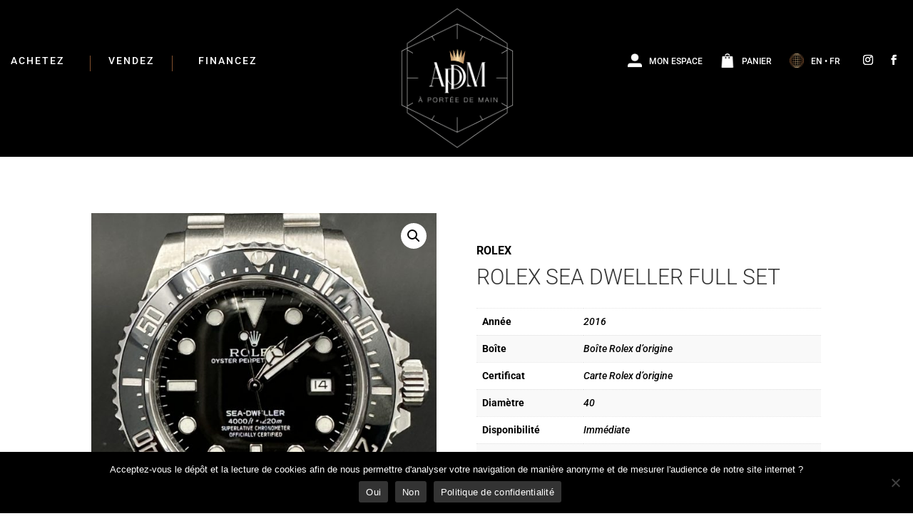

--- FILE ---
content_type: text/css
request_url: https://www.apdm-store.fr/wp-content/themes/Divi-child/style.css?ver=4.27.5
body_size: 14
content:
/*
Theme Name:     Divi Child
Description:    RenLow
Author:         RenLow
Author URI:     http://www.1234web.fr
Template:       Divi                         
Version:        0.0.1
*/



--- FILE ---
content_type: text/css
request_url: https://www.apdm-store.fr/wp-content/et-cache/global/et-divi-customizer-global.min.css?ver=1767778622
body_size: 3610
content:
body,.et_pb_column_1_2 .et_quote_content blockquote cite,.et_pb_column_1_2 .et_link_content a.et_link_main_url,.et_pb_column_1_3 .et_quote_content blockquote cite,.et_pb_column_3_8 .et_quote_content blockquote cite,.et_pb_column_1_4 .et_quote_content blockquote cite,.et_pb_blog_grid .et_quote_content blockquote cite,.et_pb_column_1_3 .et_link_content a.et_link_main_url,.et_pb_column_3_8 .et_link_content a.et_link_main_url,.et_pb_column_1_4 .et_link_content a.et_link_main_url,.et_pb_blog_grid .et_link_content a.et_link_main_url,body .et_pb_bg_layout_light .et_pb_post p,body .et_pb_bg_layout_dark .et_pb_post p{font-size:14px}.et_pb_slide_content,.et_pb_best_value{font-size:15px}.woocommerce #respond input#submit,.woocommerce-page #respond input#submit,.woocommerce #content input.button,.woocommerce-page #content input.button,.woocommerce-message,.woocommerce-error,.woocommerce-info{background:#ffe2ac!important}#et_search_icon:hover,.mobile_menu_bar:before,.mobile_menu_bar:after,.et_toggle_slide_menu:after,.et-social-icon a:hover,.et_pb_sum,.et_pb_pricing li a,.et_pb_pricing_table_button,.et_overlay:before,.entry-summary p.price ins,.woocommerce div.product span.price,.woocommerce-page div.product span.price,.woocommerce #content div.product span.price,.woocommerce-page #content div.product span.price,.woocommerce div.product p.price,.woocommerce-page div.product p.price,.woocommerce #content div.product p.price,.woocommerce-page #content div.product p.price,.et_pb_member_social_links a:hover,.woocommerce .star-rating span:before,.woocommerce-page .star-rating span:before,.et_pb_widget li a:hover,.et_pb_filterable_portfolio .et_pb_portfolio_filters li a.active,.et_pb_filterable_portfolio .et_pb_portofolio_pagination ul li a.active,.et_pb_gallery .et_pb_gallery_pagination ul li a.active,.wp-pagenavi span.current,.wp-pagenavi a:hover,.nav-single a,.tagged_as a,.posted_in a{color:#ffe2ac}.et_pb_contact_submit,.et_password_protected_form .et_submit_button,.et_pb_bg_layout_light .et_pb_newsletter_button,.comment-reply-link,.form-submit .et_pb_button,.et_pb_bg_layout_light .et_pb_promo_button,.et_pb_bg_layout_light .et_pb_more_button,.woocommerce a.button.alt,.woocommerce-page a.button.alt,.woocommerce button.button.alt,.woocommerce button.button.alt.disabled,.woocommerce-page button.button.alt,.woocommerce-page button.button.alt.disabled,.woocommerce input.button.alt,.woocommerce-page input.button.alt,.woocommerce #respond input#submit.alt,.woocommerce-page #respond input#submit.alt,.woocommerce #content input.button.alt,.woocommerce-page #content input.button.alt,.woocommerce a.button,.woocommerce-page a.button,.woocommerce button.button,.woocommerce-page button.button,.woocommerce input.button,.woocommerce-page input.button,.et_pb_contact p input[type="checkbox"]:checked+label i:before,.et_pb_bg_layout_light.et_pb_module.et_pb_button{color:#ffe2ac}.footer-widget h4{color:#ffe2ac}.et-search-form,.nav li ul,.et_mobile_menu,.footer-widget li:before,.et_pb_pricing li:before,blockquote{border-color:#ffe2ac}.et_pb_counter_amount,.et_pb_featured_table .et_pb_pricing_heading,.et_quote_content,.et_link_content,.et_audio_content,.et_pb_post_slider.et_pb_bg_layout_dark,.et_slide_in_menu_container,.et_pb_contact p input[type="radio"]:checked+label i:before{background-color:#ffe2ac}.container,.et_pb_row,.et_pb_slider .et_pb_container,.et_pb_fullwidth_section .et_pb_title_container,.et_pb_fullwidth_section .et_pb_title_featured_container,.et_pb_fullwidth_header:not(.et_pb_fullscreen) .et_pb_fullwidth_header_container{max-width:1200px}.et_boxed_layout #page-container,.et_boxed_layout.et_non_fixed_nav.et_transparent_nav #page-container #top-header,.et_boxed_layout.et_non_fixed_nav.et_transparent_nav #page-container #main-header,.et_fixed_nav.et_boxed_layout #page-container #top-header,.et_fixed_nav.et_boxed_layout #page-container #main-header,.et_boxed_layout #page-container .container,.et_boxed_layout #page-container .et_pb_row{max-width:1360px}a{color:#ffe2ac}.et_secondary_nav_enabled #page-container #top-header{background-color:#ffe2ac!important}#et-secondary-nav li ul{background-color:#ffe2ac}#main-footer .footer-widget h4,#main-footer .widget_block h1,#main-footer .widget_block h2,#main-footer .widget_block h3,#main-footer .widget_block h4,#main-footer .widget_block h5,#main-footer .widget_block h6{color:#ffe2ac}.footer-widget li:before{border-color:#ffe2ac}.woocommerce a.button.alt,.woocommerce-page a.button.alt,.woocommerce button.button.alt,.woocommerce button.button.alt.disabled,.woocommerce-page button.button.alt,.woocommerce-page button.button.alt.disabled,.woocommerce input.button.alt,.woocommerce-page input.button.alt,.woocommerce #respond input#submit.alt,.woocommerce-page #respond input#submit.alt,.woocommerce #content input.button.alt,.woocommerce-page #content input.button.alt,.woocommerce a.button,.woocommerce-page a.button,.woocommerce button.button,.woocommerce-page button.button,.woocommerce input.button,.woocommerce-page input.button,.woocommerce #respond input#submit,.woocommerce-page #respond input#submit,.woocommerce #content input.button,.woocommerce-page #content input.button,.woocommerce-message a.button.wc-forward,body .et_pb_button{font-size:16px;background-color:#000000;border-width:0px!important;border-radius:0px;font-weight:normal;font-style:normal;text-transform:uppercase;text-decoration:none;}.woocommerce.et_pb_button_helper_class a.button.alt,.woocommerce-page.et_pb_button_helper_class a.button.alt,.woocommerce.et_pb_button_helper_class button.button.alt,.woocommerce.et_pb_button_helper_class button.button.alt.disabled,.woocommerce-page.et_pb_button_helper_class button.button.alt,.woocommerce-page.et_pb_button_helper_class button.button.alt.disabled,.woocommerce.et_pb_button_helper_class input.button.alt,.woocommerce-page.et_pb_button_helper_class input.button.alt,.woocommerce.et_pb_button_helper_class #respond input#submit.alt,.woocommerce-page.et_pb_button_helper_class #respond input#submit.alt,.woocommerce.et_pb_button_helper_class #content input.button.alt,.woocommerce-page.et_pb_button_helper_class #content input.button.alt,.woocommerce.et_pb_button_helper_class a.button,.woocommerce-page.et_pb_button_helper_class a.button,.woocommerce.et_pb_button_helper_class button.button,.woocommerce-page.et_pb_button_helper_class button.button,.woocommerce.et_pb_button_helper_class input.button,.woocommerce-page.et_pb_button_helper_class input.button,.woocommerce.et_pb_button_helper_class #respond input#submit,.woocommerce-page.et_pb_button_helper_class #respond input#submit,.woocommerce.et_pb_button_helper_class #content input.button,.woocommerce-page.et_pb_button_helper_class #content input.button,body.et_pb_button_helper_class .et_pb_button,body.et_pb_button_helper_class .et_pb_module.et_pb_button{color:#ffe2ac}.woocommerce a.button.alt:after,.woocommerce-page a.button.alt:after,.woocommerce button.button.alt:after,.woocommerce-page button.button.alt:after,.woocommerce input.button.alt:after,.woocommerce-page input.button.alt:after,.woocommerce #respond input#submit.alt:after,.woocommerce-page #respond input#submit.alt:after,.woocommerce #content input.button.alt:after,.woocommerce-page #content input.button.alt:after,.woocommerce a.button:after,.woocommerce-page a.button:after,.woocommerce button.button:after,.woocommerce-page button.button:after,.woocommerce input.button:after,.woocommerce-page input.button:after,.woocommerce #respond input#submit:after,.woocommerce-page #respond input#submit:after,.woocommerce #content input.button:after,.woocommerce-page #content input.button:after,body .et_pb_button:after{font-size:25.6px}body .et_pb_bg_layout_light.et_pb_button:hover,body .et_pb_bg_layout_light .et_pb_button:hover,body .et_pb_button:hover{color:#000000!important;background-color:#ffe2ac;border-radius:0px}.woocommerce a.button.alt:hover,.woocommerce-page a.button.alt:hover,.woocommerce button.button.alt:hover,.woocommerce button.button.alt.disabled:hover,.woocommerce-page button.button.alt:hover,.woocommerce-page button.button.alt.disabled:hover,.woocommerce input.button.alt:hover,.woocommerce-page input.button.alt:hover,.woocommerce #respond input#submit.alt:hover,.woocommerce-page #respond input#submit.alt:hover,.woocommerce #content input.button.alt:hover,.woocommerce-page #content input.button.alt:hover,.woocommerce a.button:hover,.woocommerce-page a.button:hover,.woocommerce button.button:hover,.woocommerce-page button.button:hover,.woocommerce input.button:hover,.woocommerce-page input.button:hover,.woocommerce #respond input#submit:hover,.woocommerce-page #respond input#submit:hover,.woocommerce #content input.button:hover,.woocommerce-page #content input.button:hover{color:#000000!important;background-color:#ffe2ac!important;border-radius:0px}@media only screen and (min-width:981px){.et_pb_section{padding:0% 0}.et_pb_fullwidth_section{padding:0}.et_pb_row{padding:0% 0}.et_fixed_nav #page-container .et-fixed-header#top-header{background-color:#ffe2ac!important}.et_fixed_nav #page-container .et-fixed-header#top-header #et-secondary-nav li ul{background-color:#ffe2ac}}@media only screen and (min-width:1500px){.et_pb_row{padding:0px 0}.et_pb_section{padding:0px 0}.single.et_pb_pagebuilder_layout.et_full_width_page .et_post_meta_wrapper{padding-top:0px}.et_pb_fullwidth_section{padding:0}}@media only screen and (max-width:980px){.et_pb_section{padding:0px 0}.et_pb_section.et_pb_fullwidth_section{padding:0}.et_pb_row,.et_pb_column .et_pb_row_inner{padding:0px 0}}	h1,h2,h3,h4,h5,h6{font-family:'Roboto',Helvetica,Arial,Lucida,sans-serif}body,input,textarea,select{font-family:'Roboto',Helvetica,Arial,Lucida,sans-serif}.mensualites{font-size:12px;text-transform:uppercase;color:#999}.ppom-wrapper{display:none}.variations{display:none}.woocommerce div.product span.price,.woocommerce-page div.product span.price{color:#000!important}.nf-field input{opacity:0.8}.nf-field .nf-field-label label,.nf-field input{font-size:14px!important}.nf-form-content .label-above .nf-field-label{margin-bottom:5px!important}.nf-form-content input.ninja-forms-field{height:40px!important}.nf-error.field-wrap .nf-field-element::after{height:40px!important;line-height:42px!important;bottom:0!important;top:0!important}#main-content,.zoo-ln-wrap-col{background-color:rgb(255,255,255,0)!important}.et_pb_section_0_tb_header .et_pb_gutters1.et_pb_row .et_pb_column_1_3.et_pb_column_0_tb_header,.et_pb_section_0_tb_header .et_pb_gutters1.et_pb_row .et_pb_column_1_3.et_pb_column_2_tb_header{width:calc(50% - 85px)!important}.et_pb_section_0_tb_header .et_pb_gutters1.et_pb_row .et_pb_column_1_3.et_pb_column_1_tb_header{width:170px!important}.et-menu-nav li.mega-menu>ul{width:800px!important}.soldout{position:absolute;top:0px;left:0px;width:100%;height:100px;overflow:hidden!important}.soldout .vendue{padding:3px 8px;text-align:center;background:#333;color:#FFE2AC;font-weight:bold;font-size:12px;text-transform:uppercase;transform:rotate(-20deg);margin:15px 0 0 -100px}.onbackorder .et_shop_image{overflow:hidden}.et_pb_wc_add_to_cart.et_pb_hide_stock .stock{display:none!important}.zoomImg{width:800px!important;height:auto!important}.woocommerce-product-attributes-item--weight{display:none}.flatpickr-calendar.open{z-index:9999999!important}.donnees,.nf-before-form-content,.nf-after-form-content{display:none}.woocommerce td.product-name dl.variation dd{display:none}.prod-titre a,.prod-cat a{color:#000}.prod-titre a,.prod-cat a{font-size:18px;text-transform:uppercase}.prod-prix{font-size:18px;padding-top:10px;margin-top:10px;border-top:1px solid #aaa}.et_pb_post .entry-featured-image-url{margin-bottom:10px}.sp-wcsp-cat-thumbnail img{max-height:100px!important;max-width:150px!important}.et-menu .menu-item-has-children>a:after{display:none}.et-db #et-boc .et-l .et-menu .menu-item-has-children>a:first-child{padding-right:0}.et-db #et-boc .et-l .et_pb_menu_0_tb_header.et_pb_menu .nav li ul.sub-menu a{font-size:16px;line-height:16px}.et-db #et-boc .et-l .et_pb_menu_0_tb_header.et_pb_menu .nav li ul.sub-menu ul li a{color:#ffffff!important;font-size:12px;line-height:12px;margin:0!important;font-weight:normal!important}.en:lang(en){display:none!important}.fr:lang(fr){display:none!important}@media all and (min-width:980px){.mobile,.en,.fr{display:none!important}.reprise{border-left:1px solid #82502e;border-right:1px solid #82502e;padding:0px 25px!important;margin-left:25px!important;margin-right:25px!important}}#mobile_menu2 .menu-item-has-children>a{background-color:transparent;position:relative}#mobile_menu2 .menu-item-has-children>a:after{font-family:'ETmodules';text-align:center;speak:none;font-weight:normal;font-variant:normal;text-transform:none;-webkit-font-smoothing:antialiased;position:absolute}#mobile_menu1 .menu-item-has-children>a:after{font-size:16px;content:'4';top:13px;right:10px}#mobile_menu2 .menu-item-has-children.visible>a:after{content:'3'}#mobile_menu2 ul.sub-menu{display:none!important;visibility:hidden!important;transition:all 1.5s ease-in-out}#mobile_menu2 .visible>ul.sub-menu{display:block!important;visibility:visible!important}.widget_zoo_ln_widget{width:100%!important}.zoo-ln-slider-range.ui-widget.ui-widget-content .ui-slider-handle{background:#ffe2ac!important;border:1px solid #000!important}.zoo-ln-slider-range.ui-widget.ui-widget-content .ui-slider-handle:hover{box-shadow:0px 0px 10px rgba(0,0,0,0.3)!important}.widget_zoo_ln_widget .title,.zoo-ln-toggle-block-view{display:none}.zoo-ln-wrap-col{background-color:#FFF!important}.widget_zoo_ln_widget{text-transform:uppercase;font-size:12px}.zoo-slider-price-amount{color:#FFF}.zoo-slider-price-amount .zoo-price-form{color:#000;float:left}.zoo-slider-price-amount .zoo-price-to{color:#000;float:right}.et-dynamic-content-woo--product_additional_information h2{display:none}.ppom-section-collapse{display:none!important}#achat{position:absolute;background-color:#fff;width:100%;z-index:1}#acompte{position:relative;background-color:#fff}.prix .credit:not(:target){z-index:-1}.prix .credit:target{z-index:2}.woocommerce #content .quantity input.qty,.woocommerce-cart table.cart td.actions .coupon .input-text,.woocommerce-page #content .quantity input.qty,.woocommerce-page .quantity input.qty,.woocommerce .quantity input.qty{font-weight:500!important;font-size:16px!important;border-radius:0;height:36px;text-transform:uppercase}.nf-form-title{display:none}.formdroite{color:#FFE2AC!important}.nf-form-content input.ninja-forms-field{height:50px!important}.woocommerce-terms-and-conditions-link{color:#000!important}.woocommerce-OrderUpdate .woocommerce-OrderUpdate-meta{display:none!important}.woocommerce-OrderUpdate.comment.note{list-style-type:none}

--- FILE ---
content_type: text/javascript
request_url: https://www.apdm-store.fr/wp-content/plugins/woo-category-slider-grid/public/js/preloader.min.js?ver=1.6.3
body_size: 229
content:
!function($){"use strict";function categoryPreloader(){jQuery("body").find(".sp-wcsp-slider-section.wcsp-preloader").each((function(e){var wcsp_id=$(this).attr("id"),parents_class,parents_siblings_id=jQuery("#"+wcsp_id).parent(".sp-wcsp-slider-area").find(".sp-wcsp-preloader").attr("id");jQuery(document).ready((function(){jQuery("#"+parents_siblings_id).animate({opacity:0},600).remove(),jQuery("#"+wcsp_id).animate({opacity:1},600)}))}))}$(document).ready((function(){categoryPreloader()})),$(window).on("elementor/frontend/init",(function(){elementorFrontend.hooks.addAction("frontend/element_ready/sp_woo_category_slider_pro_shortcode.default",categoryPreloader),elementorFrontend.hooks.addAction("frontend/element_ready/sp_woo_category_slider_free_shortcode.default",categoryPreloader)}))}(jQuery);